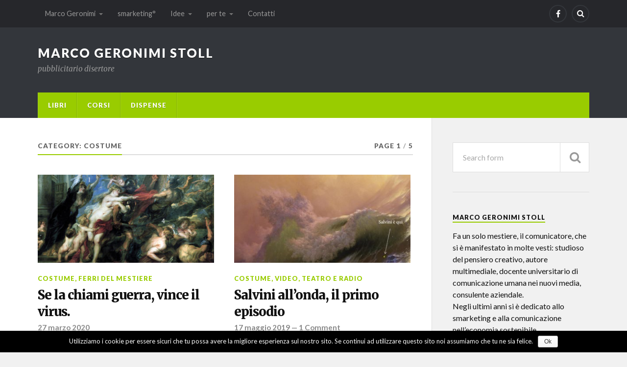

--- FILE ---
content_type: text/html; charset=UTF-8
request_url: http://www.geronimi.it/category/costume/
body_size: 8888
content:
<!DOCTYPE html>

<html class="no-js" lang="it-IT" prefix="og: http://ogp.me/ns#">

	<head profile="http://gmpg.org/xfn/11">
		
		<meta http-equiv="Content-Type" content="text/html; charset=UTF-8" />
		<meta name="viewport" content="width=device-width, initial-scale=1.0, maximum-scale=1.0" >
		 
		<title>costume Archivi - Marco Geronimi Stoll</title>
<script>document.documentElement.className = document.documentElement.className.replace("no-js","js");</script>

<!-- This site is optimized with the Yoast SEO plugin v5.7.1 - https://yoast.com/wordpress/plugins/seo/ -->
<link rel="canonical" href="https://www.geronimi.it/category/costume/" />
<link rel="next" href="https://www.geronimi.it/category/costume/page/2/" />
<meta property="og:locale" content="it_IT" />
<meta property="og:type" content="object" />
<meta property="og:title" content="costume Archivi - Marco Geronimi Stoll" />
<meta property="og:url" content="https://www.geronimi.it/category/costume/" />
<meta property="og:site_name" content="Marco Geronimi Stoll" />
<meta name="twitter:card" content="summary" />
<meta name="twitter:title" content="costume Archivi - Marco Geronimi Stoll" />
<script type='application/ld+json'>{"@context":"http:\/\/schema.org","@type":"WebSite","@id":"#website","url":"https:\/\/www.geronimi.it\/","name":"Marco Geronimi Stoll","potentialAction":{"@type":"SearchAction","target":"https:\/\/www.geronimi.it\/?s={search_term_string}","query-input":"required name=search_term_string"}}</script>
<script type='application/ld+json'>{"@context":"http:\/\/schema.org","@type":"Person","url":"https:\/\/www.geronimi.it\/category\/costume\/","sameAs":[],"@id":"#person","name":"Marco Geronimi Stoll"}</script>
<!-- / Yoast SEO plugin. -->

<link rel='dns-prefetch' href='//s.w.org' />
<link rel="alternate" type="application/rss+xml" title="Marco Geronimi Stoll &raquo; Feed" href="https://www.geronimi.it/feed/" />
<link rel="alternate" type="application/rss+xml" title="Marco Geronimi Stoll &raquo; Feed dei commenti" href="https://www.geronimi.it/comments/feed/" />
<link rel="alternate" type="application/rss+xml" title="Marco Geronimi Stoll &raquo; costume Feed della categoria" href="https://www.geronimi.it/category/costume/feed/" />
<!-- This site uses the Google Analytics by MonsterInsights plugin v6.2.4 - Using Analytics tracking - https://www.monsterinsights.com/ -->
<script type="text/javascript" data-cfasync="false">
		var disableStr = 'ga-disable-UA-9331968-2';

	/* Function to detect opted out users */
	function __gaTrackerIsOptedOut() {
		return document.cookie.indexOf(disableStr + '=true') > -1;
	}

	/* Disable tracking if the opt-out cookie exists. */
	if ( __gaTrackerIsOptedOut() ) {
		window[disableStr] = true;
	}

	/* Opt-out function */
	function __gaTrackerOptout() {
	  document.cookie = disableStr + '=true; expires=Thu, 31 Dec 2099 23:59:59 UTC; path=/';
	  window[disableStr] = true;
	}
		(function(i,s,o,g,r,a,m){i['GoogleAnalyticsObject']=r;i[r]=i[r]||function(){
		(i[r].q=i[r].q||[]).push(arguments)},i[r].l=1*new Date();a=s.createElement(o),
		m=s.getElementsByTagName(o)[0];a.async=1;a.src=g;m.parentNode.insertBefore(a,m)
	})(window,document,'script','//www.google-analytics.com/analytics.js','__gaTracker');

	__gaTracker('create', 'UA-9331968-2', 'auto');
	__gaTracker('set', 'forceSSL', true);
	__gaTracker('require', 'displayfeatures');
	__gaTracker('send','pageview');
</script>
<!-- / Google Analytics by MonsterInsights -->
		<script type="text/javascript">
			window._wpemojiSettings = {"baseUrl":"https:\/\/s.w.org\/images\/core\/emoji\/2.3\/72x72\/","ext":".png","svgUrl":"https:\/\/s.w.org\/images\/core\/emoji\/2.3\/svg\/","svgExt":".svg","source":{"concatemoji":"http:\/\/www.geronimi.it\/blog\/wp-includes\/js\/wp-emoji-release.min.js?ver=4.8.25"}};
			!function(t,a,e){var r,i,n,o=a.createElement("canvas"),l=o.getContext&&o.getContext("2d");function c(t){var e=a.createElement("script");e.src=t,e.defer=e.type="text/javascript",a.getElementsByTagName("head")[0].appendChild(e)}for(n=Array("flag","emoji4"),e.supports={everything:!0,everythingExceptFlag:!0},i=0;i<n.length;i++)e.supports[n[i]]=function(t){var e,a=String.fromCharCode;if(!l||!l.fillText)return!1;switch(l.clearRect(0,0,o.width,o.height),l.textBaseline="top",l.font="600 32px Arial",t){case"flag":return(l.fillText(a(55356,56826,55356,56819),0,0),e=o.toDataURL(),l.clearRect(0,0,o.width,o.height),l.fillText(a(55356,56826,8203,55356,56819),0,0),e===o.toDataURL())?!1:(l.clearRect(0,0,o.width,o.height),l.fillText(a(55356,57332,56128,56423,56128,56418,56128,56421,56128,56430,56128,56423,56128,56447),0,0),e=o.toDataURL(),l.clearRect(0,0,o.width,o.height),l.fillText(a(55356,57332,8203,56128,56423,8203,56128,56418,8203,56128,56421,8203,56128,56430,8203,56128,56423,8203,56128,56447),0,0),e!==o.toDataURL());case"emoji4":return l.fillText(a(55358,56794,8205,9794,65039),0,0),e=o.toDataURL(),l.clearRect(0,0,o.width,o.height),l.fillText(a(55358,56794,8203,9794,65039),0,0),e!==o.toDataURL()}return!1}(n[i]),e.supports.everything=e.supports.everything&&e.supports[n[i]],"flag"!==n[i]&&(e.supports.everythingExceptFlag=e.supports.everythingExceptFlag&&e.supports[n[i]]);e.supports.everythingExceptFlag=e.supports.everythingExceptFlag&&!e.supports.flag,e.DOMReady=!1,e.readyCallback=function(){e.DOMReady=!0},e.supports.everything||(r=function(){e.readyCallback()},a.addEventListener?(a.addEventListener("DOMContentLoaded",r,!1),t.addEventListener("load",r,!1)):(t.attachEvent("onload",r),a.attachEvent("onreadystatechange",function(){"complete"===a.readyState&&e.readyCallback()})),(r=e.source||{}).concatemoji?c(r.concatemoji):r.wpemoji&&r.twemoji&&(c(r.twemoji),c(r.wpemoji)))}(window,document,window._wpemojiSettings);
		</script>
		<style type="text/css">
img.wp-smiley,
img.emoji {
	display: inline !important;
	border: none !important;
	box-shadow: none !important;
	height: 1em !important;
	width: 1em !important;
	margin: 0 .07em !important;
	vertical-align: -0.1em !important;
	background: none !important;
	padding: 0 !important;
}
</style>
<link rel='stylesheet' id='cookie-notice-front-css'  href='http://www.geronimi.it/blog/wp-content/plugins/cookie-notice/css/front.min.css?ver=4.8.25' type='text/css' media='all' />
<link rel='stylesheet' id='rowling_googleFonts-css'  href='//fonts.googleapis.com/css?family=Lato%3A400%2C700%2C900%2C400italic%2C700italic%7CMerriweather%3A700%2C900%2C400italic&#038;ver=4.8.25' type='text/css' media='all' />
<link rel='stylesheet' id='rowling_fontawesome-css'  href='http://www.geronimi.it/blog/wp-content/themes/rowling/fa/css/font-awesome.css?ver=4.8.25' type='text/css' media='all' />
<link rel='stylesheet' id='rowling_style-css'  href='http://www.geronimi.it/blog/wp-content/themes/rowling/style.css?ver=4.8.25' type='text/css' media='all' />
<script type='text/javascript'>
/* <![CDATA[ */
var monsterinsights_frontend = {"js_events_tracking":"true","is_debug_mode":"false","download_extensions":"doc,exe,js,pdf,ppt,tgz,zip,xls","inbound_paths":"","home_url":"https:\/\/www.geronimi.it","track_download_as":"event","internal_label":"int","hash_tracking":"false"};
/* ]]> */
</script>
<script type='text/javascript' src='http://www.geronimi.it/blog/wp-content/plugins/google-analytics-for-wordpress/assets/js/frontend.min.js?ver=6.2.4'></script>
<script type='text/javascript' src='http://www.geronimi.it/blog/wp-includes/js/jquery/jquery.js?ver=1.12.4'></script>
<script type='text/javascript' src='http://www.geronimi.it/blog/wp-includes/js/jquery/jquery-migrate.min.js?ver=1.4.1'></script>
<script type='text/javascript'>
/* <![CDATA[ */
var cnArgs = {"ajaxurl":"https:\/\/www.geronimi.it\/blog\/wp-admin\/admin-ajax.php","hideEffect":"fade","onScroll":"no","onScrollOffset":"100","cookieName":"cookie_notice_accepted","cookieValue":"TRUE","cookieTime":"2592000","cookiePath":"\/","cookieDomain":"","redirection":"","cache":""};
/* ]]> */
</script>
<script type='text/javascript' src='http://www.geronimi.it/blog/wp-content/plugins/cookie-notice/js/front.min.js?ver=1.2.40'></script>
<link rel='https://api.w.org/' href='https://www.geronimi.it/wp-json/' />
<link rel="EditURI" type="application/rsd+xml" title="RSD" href="https://www.geronimi.it/blog/xmlrpc.php?rsd" />
<meta name="generator" content="WordPress 4.8.25" />
<script type="text/javascript">
	window._se_plugin_version = '8.1.9';
</script>
      
	      <!-- Customizer CSS --> 
	      
	      <style type="text/css">
	           body a { color:#99cc00; }	           body a:hover { color:#99cc00; }
	           .blog-title a:hover { color:#99cc00; }	           .navigation .section-inner { background:#99cc00; }	           .primary-menu ul li:hover > a { color:#99cc00; }	           .search-container .search-button:hover { color:#99cc00; }	           
	           .sticky .sticky-tag { background:#99cc00; }	           .sticky .sticky-tag:after { border-right-color:#99cc00; }	           .sticky .sticky-tag:after { border-left-color:#99cc00; }	           .post-categories { color:#99cc00; }	           .single .post-meta a { color:#99cc00; }	           .single .post-meta a:hover { border-bottom-color:#99cc00; }	           .single-post .post-image-caption .fa { color:#99cc00; }	           .related-post .category { color:#99cc00; }	           
	           .post-content a { color:#99cc00; }	           .post-content a:hover { color:#99cc00; }	           .post-content a:hover { border-bottom-color:#99cc00; }	           .post-content blockquote:after { color:#99cc00; }	           .post-content fieldset legend { background:#99cc00; }	           .post-content input[type="submit"] { background:#99cc00; }	           .post-content input[type="button"] { background:#99cc00; }	           .post-content input[type="reset"] { background:#99cc00; }	           .post-content input[type="submit"]:hover { background:#99cc00; }	           .post-content input[type="button"]:hover { background:#99cc00; }	           .post-content input[type="reset"]:hover { background:#99cc00; }	           
	           .page-edit-link { color:#99cc00; }	           .post-content .page-links a:hover { background:#99cc00; }	           .post-tags a:hover { background:#99cc00; }	           .post-tags a:hover:before { border-right-color:#99cc00; }	           .post-navigation h4 a:hover { color:#99cc00; }	           
	           .no-comments .fa { color:#99cc00; }	           .comments-title-container .fa { color:#99cc00; }	           .comment-reply-title .fa { color:#99cc00; }	           .comments-title-link a { color:#99cc00; }	           .comments-title-link a:hover { border-bottom-color:#99cc00; }	           .comments .pingbacks li a:hover { color:#99cc00; }	           .comment-header h4 a { color:#99cc00; }	           .bypostauthor .comment-author-icon { background:#99cc00; }	           .form-submit #submit { background-color:#99cc00; }	           .comments-nav a:hover { color:#99cc00; }	           .pingbacks-title { border-bottom-color:#99cc00; }
	           .page-title h4 { border-bottom-color:#99cc00; }	           
	           .archive-nav a:hover { color:#99cc00; }	           .archive-nav a:hover { border-top-color:#99cc00; }				
			   .widget-title { border-bottom-color:#99cc00; }	           
	           .widget-content .textwidget a:hover { color:#99cc00; }	           .widget_archive li a:hover { color:#99cc00; }	           .widget_categories li a:hover { color:#99cc00; }	           .widget_meta li a:hover { color:#99cc00; }	           .widget_nav_menu li a:hover { color:#99cc00; }	           .widget_rss .widget-content ul a.rsswidget:hover { color:#99cc00; }	           #wp-calendar thead th { color:#99cc00; }	           #wp-calendar tfoot a:hover { color:#99cc00; }	           .widget .tagcloud a:hover { background:#99cc00; }	           .widget .tagcloud a:hover:before { border-right-color:#99cc00; }	           .footer .widget .tagcloud a:hover { background:#99cc00; }	           .footer .widget .tagcloud a:hover:before { border-right-color:#99cc00; }	           .wrapper .search-button:hover { color:#99cc00; }	           
	           .to-the-top { background:#99cc00; }	           .credits .copyright a:hover { color:#99cc00; }
	           .nav-toggle { background-color:#99cc00; }	           .mobile-menu { background:#99cc00; }				
				
	      </style> 
	      
	      <!--/Customizer CSS-->
	      
      	
	</head>
	
	<body class="archive category category-costume category-19">
		
				
			<div class="top-nav">
				
				<div class="section-inner">
					
					<ul class="secondary-menu">
						
						<li id="menu-item-3252" class="menu-item menu-item-type-custom menu-item-object-custom menu-item-has-children menu-item-3252"><a href="#">Marco Geronimi</a>
<ul  class="sub-menu">
	<li id="menu-item-3243" class="menu-item menu-item-type-post_type menu-item-object-page menu-item-3243"><a href="https://www.geronimi.it/marco/">Cosa ho fatto</a></li>
	<li id="menu-item-3246" class="menu-item menu-item-type-post_type menu-item-object-page menu-item-3246"><a href="https://www.geronimi.it/scuola/">Per la scuola</a></li>
	<li id="menu-item-3248" class="menu-item menu-item-type-post_type menu-item-object-page menu-item-3248"><a href="https://www.geronimi.it/universita/">Per l&#8217;università</a></li>
	<li id="menu-item-3249" class="menu-item menu-item-type-post_type menu-item-object-page menu-item-3249"><a href="https://www.geronimi.it/edizioni-4/">Bibliografia</a></li>
</ul>
</li>
<li id="menu-item-3236" class="menu-item menu-item-type-post_type menu-item-object-page menu-item-3236"><a href="https://www.geronimi.it/rete-smarketing/">smarketing°</a></li>
<li id="menu-item-3253" class="menu-item menu-item-type-custom menu-item-object-custom menu-item-has-children menu-item-3253"><a href="#">Idee</a>
<ul  class="sub-menu">
	<li id="menu-item-3245" class="menu-item menu-item-type-post_type menu-item-object-page menu-item-3245"><a href="https://www.geronimi.it/info/">Decrescita</a></li>
	<li id="menu-item-3247" class="menu-item menu-item-type-post_type menu-item-object-page menu-item-3247"><a href="https://www.geronimi.it/comunicare-la-decrescita/">Comunicare la decrescita</a></li>
</ul>
</li>
<li id="menu-item-3254" class="menu-item menu-item-type-custom menu-item-object-custom menu-item-has-children menu-item-3254"><a href="#">per te</a>
<ul  class="sub-menu">
	<li id="menu-item-3240" class="menu-item menu-item-type-post_type menu-item-object-page menu-item-3240"><a href="https://www.geronimi.it/fai-da-te/">Pubblicità fai da te</a></li>
	<li id="menu-item-3241" class="menu-item menu-item-type-post_type menu-item-object-page menu-item-3241"><a href="https://www.geronimi.it/fai-con-noi/">Pubblicità fai con noi</a></li>
	<li id="menu-item-3242" class="menu-item menu-item-type-post_type menu-item-object-page menu-item-3242"><a href="https://www.geronimi.it/scuola-e-universita/">Corsi a coop e associazioni</a></li>
</ul>
</li>
<li id="menu-item-3250" class="menu-item menu-item-type-post_type menu-item-object-page menu-item-3250"><a href="https://www.geronimi.it/contatti/">Contatti</a></li>
															
					</ul> <!-- /secondary-menu -->
				
					<ul class="social-menu">
						
						<li id="menu-item-3530" class="menu-item menu-item-type-custom menu-item-object-custom menu-item-3530"><a href="https://it-it.facebook.com/marco.geronimi.stoll"><span class="screen-reader-text">facebook-marco-geronimi-stoll</span></a></li>
<li id="menu-item-151" class="menu-item menu-item-type-custom menu-item-object-custom menu-item-151"><a class="search-toggle" href="#"><span class="screen-reader-text">Search</span></a></li>						
					</ul> <!-- /social-menu -->
				
				<div class="clear"></div>
				
				</div> <!-- /section-inner -->
				
			</div> <!-- /top-nav -->
			
				
		<div class="search-container">
			
			<div class="section-inner">
			
				<form method="get" class="search-form" id="search-form" action="https://www.geronimi.it/">
	<input type="search" class="search-field" placeholder="Search form" name="s" id="s" /> 
	<button type="submit" class="search-button"><div class="fa fw fa-search"></div></button>
</form>			
			</div> <!-- /section-inner -->
			
		</div> <!-- /search-container -->
		
		<div class="header-wrapper">
		
			<div class="header">
					
				<div class="section-inner">
				
									
						<h2 class="blog-title">
							<a href="https://www.geronimi.it/" title="Marco Geronimi Stoll &mdash; pubblicitario disertore" rel="home">Marco Geronimi Stoll</a>
						</h2>
						
												
							<h4 class="blog-description">
								pubblicitario disertore							</h4>
							
												
										
					<div class="nav-toggle">
						
						<div class="bars">
							<div class="bar"></div>
							<div class="bar"></div>
							<div class="bar"></div>
						</div>
						
					</div> <!-- /nav-toggle -->
				
				</div> <!-- /section-inner -->
				
			</div> <!-- /header -->
			
			<div class="navigation">
				
				<div class="section-inner">
					
					<ul class="primary-menu">
						
						<li id="menu-item-3524" class="menu-item menu-item-type-post_type menu-item-object-page menu-item-3524"><a href="https://www.geronimi.it/i-libri-di-smarketing/">Libri</a></li>
<li id="menu-item-3528" class="menu-item menu-item-type-post_type menu-item-object-page menu-item-3528"><a href="https://www.geronimi.it/corsi-di-smarketing/">Corsi</a></li>
<li id="menu-item-3525" class="menu-item menu-item-type-post_type menu-item-object-page menu-item-3525"><a href="https://www.geronimi.it/dispense/">Dispense</a></li>
															
					</ul>
					
					<div class="clear"></div>
					
				</div>
				
			</div> <!-- /navigation -->
				
			<ul class="mobile-menu">
				
				<li class="menu-item menu-item-type-post_type menu-item-object-page menu-item-3524"><a href="https://www.geronimi.it/i-libri-di-smarketing/">Libri</a></li>
<li class="menu-item menu-item-type-post_type menu-item-object-page menu-item-3528"><a href="https://www.geronimi.it/corsi-di-smarketing/">Corsi</a></li>
<li class="menu-item menu-item-type-post_type menu-item-object-page menu-item-3525"><a href="https://www.geronimi.it/dispense/">Dispense</a></li>
				
			</ul> <!-- /mobile-menu -->
				
		</div> <!-- /header-wrapper -->
<div class="wrapper section-inner">

	<div class="content">
	
		<div class="page-title">
				
			<h4>				Category: costume			</h4>
			
						
				<p>Page 1<span class="sep">/</span>5</p>
				
				<div class="clear"></div>
			
						
			<div class="clear"></div>
			
		</div> <!-- /page-title -->
		
				
							
			<div class="posts" id="posts">
				
											
					<div id="post-3694" class="post post-3694 type-post status-publish format-standard has-post-thumbnail hentry category-costume category-pratiche tag-capo tag-guerra tag-linguaggio tag-virus">

		
		<div class="post-image">
			
					
			<a title="Se la chiami guerra, vince il virus." href="https://www.geronimi.it/2020/03/27/la-chiami-guerra-vince-virus/">	
				
				<img width="400" height="200" src="https://www.geronimi.it/blog/wp-content/uploads/2020/03/Rubens-Conseguenze-Guerra-slide-400x200.jpg" class="attachment-post-image-thumb size-post-image-thumb wp-post-image" alt="" />				
			</a>
			
		</div> <!-- /post-image -->
			
		
	<div class="post-header">
							
					<p class="post-categories"><a href="https://www.geronimi.it/category/costume/" rel="category tag">costume</a>, <a href="https://www.geronimi.it/category/pratiche/" rel="category tag">ferri del mestiere</a></p>
				
					
		    <h2 class="post-title"><a href="https://www.geronimi.it/2020/03/27/la-chiami-guerra-vince-virus/" title="Se la chiami guerra, vince il virus.">Se la chiami guerra, vince il virus.</a></h2>
		    
				
		<p class="post-meta">
			<a href="https://www.geronimi.it/2020/03/27/la-chiami-guerra-vince-virus/">27 marzo 2020</a> 
					</p>
		
	</div> <!-- /post-header -->
						
</div> <!-- /post -->					
											
					<div id="post-3669" class="post post-3669 type-post status-publish format-standard has-post-thumbnail hentry category-costume category-video">

		
		<div class="post-image">
			
					
			<a title="Salvini all&#8217;onda, il primo episodio" href="https://www.geronimi.it/2019/05/17/salvini-allonda-primo-episodio/">	
				
				<img width="400" height="200" src="https://www.geronimi.it/blog/wp-content/uploads/2019/05/Salv-3d-400x200.jpg" class="attachment-post-image-thumb size-post-image-thumb wp-post-image" alt="" />				
			</a>
			
		</div> <!-- /post-image -->
			
		
	<div class="post-header">
							
					<p class="post-categories"><a href="https://www.geronimi.it/category/costume/" rel="category tag">costume</a>, <a href="https://www.geronimi.it/category/video/" rel="category tag">video, teatro e radio</a></p>
				
					
		    <h2 class="post-title"><a href="https://www.geronimi.it/2019/05/17/salvini-allonda-primo-episodio/" title="Salvini all&#8217;onda, il primo episodio">Salvini all&#8217;onda, il primo episodio</a></h2>
		    
				
		<p class="post-meta">
			<a href="https://www.geronimi.it/2019/05/17/salvini-allonda-primo-episodio/">17 maggio 2019</a> 
			 &mdash; <a href="https://www.geronimi.it/2019/05/17/salvini-allonda-primo-episodio/#comments">1 Comment</a>		</p>
		
	</div> <!-- /post-header -->
						
</div> <!-- /post -->					
											
					<div id="post-3656" class="post post-3656 type-post status-publish format-standard has-post-thumbnail hentry category-costume category-libri category-video">

		
		<div class="post-image">
			
					
			<a title="Salvini all&#8217;onda: la storia della storia" href="https://www.geronimi.it/2019/05/17/salvini-allonda-la-genesi/">	
				
				<img width="400" height="200" src="https://www.geronimi.it/blog/wp-content/uploads/2019/05/salvini-1b-400x200.jpg" class="attachment-post-image-thumb size-post-image-thumb wp-post-image" alt="" />				
			</a>
			
		</div> <!-- /post-image -->
			
		
	<div class="post-header">
							
					<p class="post-categories"><a href="https://www.geronimi.it/category/costume/" rel="category tag">costume</a>, <a href="https://www.geronimi.it/category/libri/" rel="category tag">Libri</a>, <a href="https://www.geronimi.it/category/video/" rel="category tag">video, teatro e radio</a></p>
				
					
		    <h2 class="post-title"><a href="https://www.geronimi.it/2019/05/17/salvini-allonda-la-genesi/" title="Salvini all&#8217;onda: la storia della storia">Salvini all&#8217;onda: la storia della storia</a></h2>
		    
				
		<p class="post-meta">
			<a href="https://www.geronimi.it/2019/05/17/salvini-allonda-la-genesi/">17 maggio 2019</a> 
			 &mdash; <a href="https://www.geronimi.it/2019/05/17/salvini-allonda-la-genesi/#comments">1 Comment</a>		</p>
		
	</div> <!-- /post-header -->
						
</div> <!-- /post -->					
											
					<div id="post-3609" class="post post-3609 type-post status-publish format-standard has-post-thumbnail hentry category-costume category-pratiche tag-amore tag-cibo tag-facebook tag-sesso tag-sicurezza tag-valore">

		
		<div class="post-image">
			
					
			<a title="Verso un ecosistema delle narrazioni" href="https://www.geronimi.it/2017/12/08/verso-un-ecosistema-delle-narrazioni/">	
				
				<img width="400" height="200" src="https://www.geronimi.it/blog/wp-content/uploads/2017/12/Jean_Fouquet_1452-400x200.jpg" class="attachment-post-image-thumb size-post-image-thumb wp-post-image" alt="" />				
			</a>
			
		</div> <!-- /post-image -->
			
		
	<div class="post-header">
							
					<p class="post-categories"><a href="https://www.geronimi.it/category/costume/" rel="category tag">costume</a>, <a href="https://www.geronimi.it/category/pratiche/" rel="category tag">ferri del mestiere</a></p>
				
					
		    <h2 class="post-title"><a href="https://www.geronimi.it/2017/12/08/verso-un-ecosistema-delle-narrazioni/" title="Verso un ecosistema delle narrazioni">Verso un ecosistema delle narrazioni</a></h2>
		    
				
		<p class="post-meta">
			<a href="https://www.geronimi.it/2017/12/08/verso-un-ecosistema-delle-narrazioni/">8 dicembre 2017</a> 
			 &mdash; <a href="https://www.geronimi.it/2017/12/08/verso-un-ecosistema-delle-narrazioni/#respond">0 Comments</a>		</p>
		
	</div> <!-- /post-header -->
						
</div> <!-- /post -->					
											
					<div id="post-3590" class="post post-3590 type-post status-publish format-standard has-post-thumbnail hentry category-costume tag-annunci tag-disoccupazione tag-lavoro tag-occupazione">

		
		<div class="post-image">
			
					
			<a title="Suggerimenti a chi cerca lavoro" href="https://www.geronimi.it/2017/12/05/suggerimenti-cerca-lavoro/">	
				
				<img width="400" height="200" src="https://www.geronimi.it/blog/wp-content/uploads/2017/12/Dealing-with-Unemployment-400x200.jpg" class="attachment-post-image-thumb size-post-image-thumb wp-post-image" alt="" />				
			</a>
			
		</div> <!-- /post-image -->
			
		
	<div class="post-header">
							
					<p class="post-categories"><a href="https://www.geronimi.it/category/costume/" rel="category tag">costume</a></p>
				
					
		    <h2 class="post-title"><a href="https://www.geronimi.it/2017/12/05/suggerimenti-cerca-lavoro/" title="Suggerimenti a chi cerca lavoro">Suggerimenti a chi cerca lavoro</a></h2>
		    
				
		<p class="post-meta">
			<a href="https://www.geronimi.it/2017/12/05/suggerimenti-cerca-lavoro/">5 dicembre 2017</a> 
					</p>
		
	</div> <!-- /post-header -->
						
</div> <!-- /post -->					
											
					<div id="post-3457" class="post post-3457 type-post status-publish format-standard has-post-thumbnail hentry category-costume">

		
		<div class="post-image">
			
					
			<a title="Insegniamo noi ai vari Trump il modo di persuaderci." href="https://www.geronimi.it/2017/02/02/insegniamo-ai-vari-trump-persuaderci-facebook/">	
				
				<img width="200" height="200" src="https://www.geronimi.it/blog/wp-content/uploads/2017/02/trump.jpeg" class="attachment-post-image-thumb size-post-image-thumb wp-post-image" alt="" srcset="https://www.geronimi.it/blog/wp-content/uploads/2017/02/trump.jpeg 225w, https://www.geronimi.it/blog/wp-content/uploads/2017/02/trump-150x150.jpeg 150w, https://www.geronimi.it/blog/wp-content/uploads/2017/02/trump-88x88.jpeg 88w" sizes="(max-width: 200px) 100vw, 200px" />				
			</a>
			
		</div> <!-- /post-image -->
			
		
	<div class="post-header">
							
					<p class="post-categories"><a href="https://www.geronimi.it/category/costume/" rel="category tag">costume</a></p>
				
					
		    <h2 class="post-title"><a href="https://www.geronimi.it/2017/02/02/insegniamo-ai-vari-trump-persuaderci-facebook/" title="Insegniamo noi ai vari Trump il modo di persuaderci.">Insegniamo noi ai vari Trump il modo di persuaderci.</a></h2>
		    
				
		<p class="post-meta">
			<a href="https://www.geronimi.it/2017/02/02/insegniamo-ai-vari-trump-persuaderci-facebook/">2 febbraio 2017</a> 
			 &mdash; <a href="https://www.geronimi.it/2017/02/02/insegniamo-ai-vari-trump-persuaderci-facebook/#respond">0 Comments</a>		</p>
		
	</div> <!-- /post-header -->
						
</div> <!-- /post -->					
											
					<div id="post-3346" class="post post-3346 type-post status-publish format-standard has-post-thumbnail hentry category-costume category-pratiche category-top-ten category-smarketing">

		
		<div class="post-image">
			
					
			<a title="Certificato di Esenzione dall&#8217;Obbligo di Comprare Regali Natalizi" href="https://www.geronimi.it/2015/12/23/certificato-di-esenzione-dallobbligo-di-fare-regali-natalizi/">	
				
				<img width="400" height="197" src="https://www.geronimi.it/blog/wp-content/uploads/2015/12/smarketing-contiamoci-certificato-esenzione-regali.jpg" class="attachment-post-image-thumb size-post-image-thumb wp-post-image" alt="" srcset="https://www.geronimi.it/blog/wp-content/uploads/2015/12/smarketing-contiamoci-certificato-esenzione-regali.jpg 1200w, https://www.geronimi.it/blog/wp-content/uploads/2015/12/smarketing-contiamoci-certificato-esenzione-regali-300x148.jpg 300w, https://www.geronimi.it/blog/wp-content/uploads/2015/12/smarketing-contiamoci-certificato-esenzione-regali-1024x503.jpg 1024w, https://www.geronimi.it/blog/wp-content/uploads/2015/12/smarketing-contiamoci-certificato-esenzione-regali-900x443.jpg 900w" sizes="(max-width: 400px) 100vw, 400px" />				
			</a>
			
		</div> <!-- /post-image -->
			
		
	<div class="post-header">
							
					<p class="post-categories"><a href="https://www.geronimi.it/category/costume/" rel="category tag">costume</a>, <a href="https://www.geronimi.it/category/pratiche/" rel="category tag">ferri del mestiere</a>, <a href="https://www.geronimi.it/category/top-ten/" rel="category tag">i più letti</a>, <a href="https://www.geronimi.it/category/smarketing/" rel="category tag">Smarketing</a></p>
				
					
		    <h2 class="post-title"><a href="https://www.geronimi.it/2015/12/23/certificato-di-esenzione-dallobbligo-di-fare-regali-natalizi/" title="Certificato di Esenzione dall&#8217;Obbligo di Comprare Regali Natalizi">Certificato di Esenzione dall&#8217;Obbligo di Comprare Regali Natalizi</a></h2>
		    
				
		<p class="post-meta">
			<a href="https://www.geronimi.it/2015/12/23/certificato-di-esenzione-dallobbligo-di-fare-regali-natalizi/">23 dicembre 2015</a> 
			 &mdash; <a href="https://www.geronimi.it/2015/12/23/certificato-di-esenzione-dallobbligo-di-fare-regali-natalizi/#respond">0 Comments</a>		</p>
		
	</div> <!-- /post-header -->
						
</div> <!-- /post -->					
											
					<div id="post-2951" class="post post-2951 type-post status-publish format-standard has-post-thumbnail hentry category-costume category-top-ten tag-egemonia tag-marketing-politico">

		
		<div class="post-image">
			
					
			<a title="Se sbaglierei i congiuntivi" href="https://www.geronimi.it/2015/10/08/se-sbaglierei-i-congiuntivi/">	
				
				<img width="223" height="200" src="https://www.geronimi.it/blog/wp-content/uploads/2013/10/01-00221980000011h-4250148_650x0.jpg" class="attachment-post-image-thumb size-post-image-thumb wp-post-image" alt="" />				
			</a>
			
		</div> <!-- /post-image -->
			
		
	<div class="post-header">
							
					<p class="post-categories"><a href="https://www.geronimi.it/category/costume/" rel="category tag">costume</a>, <a href="https://www.geronimi.it/category/top-ten/" rel="category tag">i più letti</a></p>
				
					
		    <h2 class="post-title"><a href="https://www.geronimi.it/2015/10/08/se-sbaglierei-i-congiuntivi/" title="Se sbaglierei i congiuntivi">Se sbaglierei i congiuntivi</a></h2>
		    
				
		<p class="post-meta">
			<a href="https://www.geronimi.it/2015/10/08/se-sbaglierei-i-congiuntivi/">8 ottobre 2015</a> 
			 &mdash; <a href="https://www.geronimi.it/2015/10/08/se-sbaglierei-i-congiuntivi/#respond">0 Comments</a>		</p>
		
	</div> <!-- /post-header -->
						
</div> <!-- /post -->					
											
					<div id="post-3069" class="post post-3069 type-post status-publish format-standard has-post-thumbnail hentry category-costume category-scuola category-video tag-cinefest tag-pace tag-scuola tag-tv">

		
		<div class="post-image">
			
					
			<a title="Dai, giochiamo alla pace!" href="https://www.geronimi.it/2015/07/31/dai-giochiamo-alla-pace/">	
				
				<img width="400" height="200" src="https://www.geronimi.it/blog/wp-content/uploads/2015/07/pacifici-1024x507-400x200.jpg" class="attachment-post-image-thumb size-post-image-thumb wp-post-image" alt="" srcset="https://www.geronimi.it/blog/wp-content/uploads/2015/07/pacifici-1024x507-400x200.jpg 400w, https://www.geronimi.it/blog/wp-content/uploads/2015/07/pacifici-1024x507-300x149.jpg 300w" sizes="(max-width: 400px) 100vw, 400px" />				
			</a>
			
		</div> <!-- /post-image -->
			
		
	<div class="post-header">
							
					<p class="post-categories"><a href="https://www.geronimi.it/category/costume/" rel="category tag">costume</a>, <a href="https://www.geronimi.it/category/scuola/" rel="category tag">scuola</a>, <a href="https://www.geronimi.it/category/video/" rel="category tag">video, teatro e radio</a></p>
				
					
		    <h2 class="post-title"><a href="https://www.geronimi.it/2015/07/31/dai-giochiamo-alla-pace/" title="Dai, giochiamo alla pace!">Dai, giochiamo alla pace!</a></h2>
		    
				
		<p class="post-meta">
			<a href="https://www.geronimi.it/2015/07/31/dai-giochiamo-alla-pace/">31 luglio 2015</a> 
			 &mdash; <a href="https://www.geronimi.it/2015/07/31/dai-giochiamo-alla-pace/#comments">2 Comments</a>		</p>
		
	</div> <!-- /post-header -->
						
</div> <!-- /post -->					
											
					<div id="post-3016" class="post post-3016 type-post status-publish format-standard hentry category-costume tag-carnevale tag-consumismo tag-quaresima">

		
	<div class="post-header">
							
					<p class="post-categories"><a href="https://www.geronimi.it/category/costume/" rel="category tag">costume</a></p>
				
					
		    <h2 class="post-title"><a href="https://www.geronimi.it/2014/03/08/siamo-il-re-di-quaresima/" title="Siamo il re di Quaresima">Siamo il re di Quaresima</a></h2>
		    
				
		<p class="post-meta">
			<a href="https://www.geronimi.it/2014/03/08/siamo-il-re-di-quaresima/">8 marzo 2014</a> 
			 &mdash; <a href="https://www.geronimi.it/2014/03/08/siamo-il-re-di-quaresima/#respond">0 Comments</a>		</p>
		
	</div> <!-- /post-header -->
						
</div> <!-- /post -->					
												
			</div> <!-- /posts -->
			
							
		<div class="archive-nav">
				
			<li class="number active"><a href="https://www.geronimi.it/category/costume/">1</a></li>
<li class="number"><a href="https://www.geronimi.it/category/costume/page/2/">2</a></li>
<li class="number"><a href="https://www.geronimi.it/category/costume/page/3/">3</a></li>
<li class="number">...</li>
<li class="number"><a href="https://www.geronimi.it/category/costume/page/5/">5</a></li>
<li class="archive-nav-older"><a href="https://www.geronimi.it/category/costume/page/2/" >Next &rarr;</a></li>			
			<div class="clear"></div>
						
		</div> <!-- /archive-nav -->
						
						
			
	</div> <!-- /content -->
	
	<div class="sidebar">

	<div class="widget widget_search"><div class="widget-content"><form method="get" class="search-form" id="search-form" action="https://www.geronimi.it/">
	<input type="search" class="search-field" placeholder="Search form" name="s" id="s" /> 
	<button type="submit" class="search-button"><div class="fa fw fa-search"></div></button>
</form></div><div class="clear"></div></div><div class="widget widget_text"><div class="widget-content"><h3 class="widget-title">Marco Geronimi Stoll</h3>			<div class="textwidget"><p>Fa un solo mestiere, il comunicatore, che si è manifestato in molte vesti: studioso del pensiero creativo, autore multimediale, docente universitario di comunicazione umana nei nuovi media, consulente aziendale.<br />
Negli ultimi anni si è dedicato allo smarketing e alla comunicazione nell&#8217;economia sostenibile.</p>
</div>
		</div><div class="clear"></div></div><div class="widget widget_categories"><div class="widget-content"><h3 class="widget-title">Categorie</h3>		<ul>
	<li class="cat-item cat-item-1"><a href="https://www.geronimi.it/category/altro/" >Altro</a> (2)
</li>
	<li class="cat-item cat-item-3"><a href="https://www.geronimi.it/category/casi/" >Casi</a> (12)
</li>
	<li class="cat-item cat-item-4"><a href="https://www.geronimi.it/category/corsi/" >Corsi</a> (25)
</li>
	<li class="cat-item cat-item-19 current-cat"><a href="https://www.geronimi.it/category/costume/" >costume</a> (44)
</li>
	<li class="cat-item cat-item-44"><a href="https://www.geronimi.it/category/pratiche/" >ferri del mestiere</a> (60)
</li>
	<li class="cat-item cat-item-45"><a href="https://www.geronimi.it/category/top-ten/" >i più letti</a> (31)
</li>
	<li class="cat-item cat-item-39"><a href="https://www.geronimi.it/category/libri/" >Libri</a> (12)
</li>
	<li class="cat-item cat-item-7"><a href="https://www.geronimi.it/category/scuola/" >scuola</a> (14)
</li>
	<li class="cat-item cat-item-5"><a href="https://www.geronimi.it/category/smarketing/" >Smarketing</a> (51)
</li>
	<li class="cat-item cat-item-12"><a href="https://www.geronimi.it/category/video/" >video, teatro e radio</a> (26)
</li>
		</ul>
</div><div class="clear"></div></div><div class="widget widget_tag_cloud"><div class="widget-content"><h3 class="widget-title">Tag</h3><div class="tagcloud"><a href="https://www.geronimi.it/tag/amore/" class="tag-cloud-link tag-link-58 tag-link-position-1" style="font-size: 8pt;" aria-label="amore (1 elemento )">amore</a>
<a href="https://www.geronimi.it/tag/annunci/" class="tag-cloud-link tag-link-53 tag-link-position-2" style="font-size: 8pt;" aria-label="annunci (1 elemento )">annunci</a>
<a href="https://www.geronimi.it/tag/bruno-munari/" class="tag-cloud-link tag-link-18 tag-link-position-3" style="font-size: 8pt;" aria-label="Bruno Munari (1 elemento )">Bruno Munari</a>
<a href="https://www.geronimi.it/tag/budget/" class="tag-cloud-link tag-link-34 tag-link-position-4" style="font-size: 8pt;" aria-label="budget (1 elemento )">budget</a>
<a href="https://www.geronimi.it/tag/capo/" class="tag-cloud-link tag-link-63 tag-link-position-5" style="font-size: 8pt;" aria-label="capo (1 elemento )">capo</a>
<a href="https://www.geronimi.it/tag/carnevale/" class="tag-cloud-link tag-link-21 tag-link-position-6" style="font-size: 8pt;" aria-label="carnevale (1 elemento )">carnevale</a>
<a href="https://www.geronimi.it/tag/cibo/" class="tag-cloud-link tag-link-55 tag-link-position-7" style="font-size: 8pt;" aria-label="cibo (1 elemento )">cibo</a>
<a href="https://www.geronimi.it/tag/cinefest/" class="tag-cloud-link tag-link-11 tag-link-position-8" style="font-size: 8pt;" aria-label="Cinefest (1 elemento )">Cinefest</a>
<a href="https://www.geronimi.it/tag/cinema/" class="tag-cloud-link tag-link-13 tag-link-position-9" style="font-size: 8pt;" aria-label="cinema (1 elemento )">cinema</a>
<a href="https://www.geronimi.it/tag/consumismo/" class="tag-cloud-link tag-link-20 tag-link-position-10" style="font-size: 8pt;" aria-label="consumismo (1 elemento )">consumismo</a>
<a href="https://www.geronimi.it/tag/disoccupazione/" class="tag-cloud-link tag-link-50 tag-link-position-11" style="font-size: 8pt;" aria-label="disoccupazione (1 elemento )">disoccupazione</a>
<a href="https://www.geronimi.it/tag/ecologia/" class="tag-cloud-link tag-link-29 tag-link-position-12" style="font-size: 8pt;" aria-label="ecologia (1 elemento )">ecologia</a>
<a href="https://www.geronimi.it/tag/egemonia/" class="tag-cloud-link tag-link-26 tag-link-position-13" style="font-size: 8pt;" aria-label="egemonia (1 elemento )">egemonia</a>
<a href="https://www.geronimi.it/tag/facebook/" class="tag-cloud-link tag-link-56 tag-link-position-14" style="font-size: 8pt;" aria-label="facebook (1 elemento )">facebook</a>
<a href="https://www.geronimi.it/tag/festival/" class="tag-cloud-link tag-link-16 tag-link-position-15" style="font-size: 8pt;" aria-label="festival (1 elemento )">festival</a>
<a href="https://www.geronimi.it/tag/forum-klanglandschaft/" class="tag-cloud-link tag-link-28 tag-link-position-16" style="font-size: 8pt;" aria-label="Forum KlangLandSchaft (1 elemento )">Forum KlangLandSchaft</a>
<a href="https://www.geronimi.it/tag/fundrisaing/" class="tag-cloud-link tag-link-30 tag-link-position-17" style="font-size: 8pt;" aria-label="fundrisaing (1 elemento )">fundrisaing</a>
<a href="https://www.geronimi.it/tag/guerra/" class="tag-cloud-link tag-link-61 tag-link-position-18" style="font-size: 8pt;" aria-label="guerra (1 elemento )">guerra</a>
<a href="https://www.geronimi.it/tag/inserzioni/" class="tag-cloud-link tag-link-32 tag-link-position-19" style="font-size: 8pt;" aria-label="inserzioni (1 elemento )">inserzioni</a>
<a href="https://www.geronimi.it/tag/installazioni/" class="tag-cloud-link tag-link-23 tag-link-position-20" style="font-size: 8pt;" aria-label="installazioni (1 elemento )">installazioni</a>
<a href="https://www.geronimi.it/tag/lavoro/" class="tag-cloud-link tag-link-51 tag-link-position-21" style="font-size: 8pt;" aria-label="lavoro (1 elemento )">lavoro</a>
<a href="https://www.geronimi.it/tag/linguaggio/" class="tag-cloud-link tag-link-62 tag-link-position-22" style="font-size: 8pt;" aria-label="linguaggio (1 elemento )">linguaggio</a>
<a href="https://www.geronimi.it/tag/locarno/" class="tag-cloud-link tag-link-15 tag-link-position-23" style="font-size: 8pt;" aria-label="locarno (1 elemento )">locarno</a>
<a href="https://www.geronimi.it/tag/marketing-politico/" class="tag-cloud-link tag-link-25 tag-link-position-24" style="font-size: 8pt;" aria-label="marketing politico (1 elemento )">marketing politico</a>
<a href="https://www.geronimi.it/tag/occupazione/" class="tag-cloud-link tag-link-52 tag-link-position-25" style="font-size: 8pt;" aria-label="occupazione (1 elemento )">occupazione</a>
<a href="https://www.geronimi.it/tag/one-frame-movie/" class="tag-cloud-link tag-link-17 tag-link-position-26" style="font-size: 8pt;" aria-label="one frame movie (1 elemento )">one frame movie</a>
<a href="https://www.geronimi.it/tag/ordine/" class="tag-cloud-link tag-link-49 tag-link-position-27" style="font-size: 8pt;" aria-label="ordine (1 elemento )">ordine</a>
<a href="https://www.geronimi.it/tag/pace/" class="tag-cloud-link tag-link-8 tag-link-position-28" style="font-size: 8pt;" aria-label="pace (1 elemento )">pace</a>
<a href="https://www.geronimi.it/tag/quaresima/" class="tag-cloud-link tag-link-22 tag-link-position-29" style="font-size: 8pt;" aria-label="quaresima (1 elemento )">quaresima</a>
<a href="https://www.geronimi.it/tag/radio/" class="tag-cloud-link tag-link-37 tag-link-position-30" style="font-size: 8pt;" aria-label="radio (1 elemento )">radio</a>
<a href="https://www.geronimi.it/tag/radio-popolare/" class="tag-cloud-link tag-link-38 tag-link-position-31" style="font-size: 8pt;" aria-label="radio popolare (1 elemento )">radio popolare</a>
<a href="https://www.geronimi.it/tag/scuola/" class="tag-cloud-link tag-link-9 tag-link-position-32" style="font-size: 8pt;" aria-label="scuola (1 elemento )">scuola</a>
<a href="https://www.geronimi.it/tag/sesso/" class="tag-cloud-link tag-link-54 tag-link-position-33" style="font-size: 8pt;" aria-label="sesso (1 elemento )">sesso</a>
<a href="https://www.geronimi.it/tag/sicurezza/" class="tag-cloud-link tag-link-57 tag-link-position-34" style="font-size: 8pt;" aria-label="sicurezza (1 elemento )">sicurezza</a>
<a href="https://www.geronimi.it/tag/silenzio/" class="tag-cloud-link tag-link-27 tag-link-position-35" style="font-size: 8pt;" aria-label="silenzio (1 elemento )">silenzio</a>
<a href="https://www.geronimi.it/tag/smarketing/" class="tag-cloud-link tag-link-64 tag-link-position-36" style="font-size: 8pt;" aria-label="smarketing (1 elemento )">smarketing</a>
<a href="https://www.geronimi.it/tag/spot/" class="tag-cloud-link tag-link-36 tag-link-position-37" style="font-size: 8pt;" aria-label="spot (1 elemento )">spot</a>
<a href="https://www.geronimi.it/tag/teatro/" class="tag-cloud-link tag-link-24 tag-link-position-38" style="font-size: 8pt;" aria-label="teatro (1 elemento )">teatro</a>
<a href="https://www.geronimi.it/tag/testate/" class="tag-cloud-link tag-link-33 tag-link-position-39" style="font-size: 8pt;" aria-label="testate (1 elemento )">testate</a>
<a href="https://www.geronimi.it/tag/tv/" class="tag-cloud-link tag-link-10 tag-link-position-40" style="font-size: 22pt;" aria-label="tv (2 elementi)">tv</a>
<a href="https://www.geronimi.it/tag/valore/" class="tag-cloud-link tag-link-59 tag-link-position-41" style="font-size: 8pt;" aria-label="valore (1 elemento )">valore</a>
<a href="https://www.geronimi.it/tag/video/" class="tag-cloud-link tag-link-14 tag-link-position-42" style="font-size: 8pt;" aria-label="video (1 elemento )">video</a>
<a href="https://www.geronimi.it/tag/virus/" class="tag-cloud-link tag-link-60 tag-link-position-43" style="font-size: 8pt;" aria-label="virus (1 elemento )">virus</a>
<a href="https://www.geronimi.it/tag/volontariato/" class="tag-cloud-link tag-link-31 tag-link-position-44" style="font-size: 8pt;" aria-label="volontariato (1 elemento )">volontariato</a></div>
</div><div class="clear"></div></div><div class="widget_text widget widget_custom_html"><div class="widget_text widget-content"><div class="textwidget custom-html-widget"></div></div><div class="clear"></div></div>
</div>	
	<div class="clear"></div>

</div> <!-- /wrapper.section-inner -->

<div class="credits">
			
	<div class="section-inner">
		
		<a href="#" class="to-the-top" title="To the top">
            <div class="fa fw fa-angle-up"></div>
        </a>
		
		<p class="copyright">&copy; 2025 <a href="https://www.geronimi.it/" title="Marco Geronimi Stoll &mdash; pubblicitario disertore" rel="home">Marco Geronimi Stoll</a></p>
		
		<p class="attribution">Theme by <a href="http://www.andersnoren.se">Anders Nor&eacute;n</a></p>
		
	</div> <!-- .section-inner -->
	
</div> <!-- .credits -->

<script type='text/javascript' src='http://www.geronimi.it/blog/wp-content/themes/rowling/js/flexslider.js?ver=4.8.25'></script>
<script type='text/javascript' src='http://www.geronimi.it/blog/wp-content/themes/rowling/js/doubletaptogo.js?ver=4.8.25'></script>
<script type='text/javascript' src='http://www.geronimi.it/blog/wp-content/themes/rowling/js/global.js?ver=4.8.25'></script>
<script type='text/javascript' src='http://www.geronimi.it/blog/wp-includes/js/wp-embed.min.js?ver=4.8.25'></script>

			<div id="cookie-notice" role="banner" class="cn-bottom wp-default" style="color: #fff; background-color: #000;"><div class="cookie-notice-container"><span id="cn-notice-text">Utilizziamo i cookie per essere sicuri che tu possa avere la migliore esperienza sul nostro sito. Se continui ad utilizzare questo sito noi assumiamo che tu ne sia felice.</span><a href="#" id="cn-accept-cookie" data-cookie-set="accept" class="cn-set-cookie button wp-default">Ok</a>
				</div>
			</div>
</body>
</html>

--- FILE ---
content_type: text/plain
request_url: https://www.google-analytics.com/j/collect?v=1&_v=j102&a=603466704&t=pageview&_s=1&dl=http%3A%2F%2Fwww.geronimi.it%2Fcategory%2Fcostume%2F&ul=en-us%40posix&dt=costume%20Archivi%20-%20Marco%20Geronimi%20Stoll&sr=1280x720&vp=1280x720&_u=YGBAgUABCAAAACAAI~&jid=2089790758&gjid=1466628540&cid=182687953.1763646439&tid=UA-9331968-2&_gid=1096082317.1763646439&_slc=1&z=1424173526
body_size: -285
content:
2,cG-V9S9WRZ7PZ